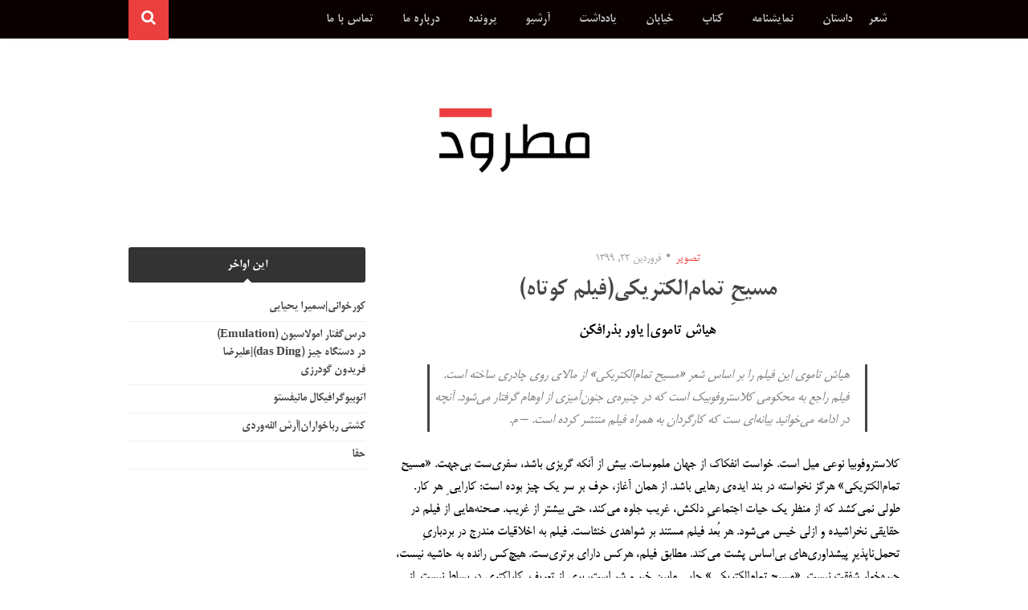

--- FILE ---
content_type: text/html; charset=UTF-8
request_url: https://matrod.org/?p=1186
body_size: 11969
content:
<!DOCTYPE html>
<html dir="rtl" lang="fa-IR">
<head>
<meta charset="UTF-8">
<meta name="viewport" content="width=device-width, initial-scale=1">
<link rel="profile" href="http://gmpg.org/xfn/11">
<link rel="pingback" href="https://matrod.org/xmlrpc.php">

<title>مسیحِ تمام‌الکتریکی(فیلم کوتاه) &#8211; مطرود</title>
<meta name='robots' content='max-image-preview:large' />
<link rel='dns-prefetch' href='//fonts.googleapis.com' />
<link rel="alternate" type="application/rss+xml" title="مطرود &raquo; خوراک" href="https://matrod.org/?feed=rss2" />
<link rel="alternate" type="application/rss+xml" title="مطرود &raquo; خوراک دیدگاه‌ها" href="https://matrod.org/?feed=comments-rss2" />
<link rel="alternate" type="application/rss+xml" title="مطرود &raquo; مسیحِ تمام‌الکتریکی(فیلم کوتاه) خوراک دیدگاه‌ها" href="https://matrod.org/?feed=rss2&#038;p=1186" />
<link rel="alternate" title="oEmbed (JSON)" type="application/json+oembed" href="https://matrod.org/index.php?rest_route=%2Foembed%2F1.0%2Fembed&#038;url=https%3A%2F%2Fmatrod.org%2F%3Fp%3D1186" />
<link rel="alternate" title="oEmbed (XML)" type="text/xml+oembed" href="https://matrod.org/index.php?rest_route=%2Foembed%2F1.0%2Fembed&#038;url=https%3A%2F%2Fmatrod.org%2F%3Fp%3D1186&#038;format=xml" />
<style id='wp-img-auto-sizes-contain-inline-css' type='text/css'>
img:is([sizes=auto i],[sizes^="auto," i]){contain-intrinsic-size:3000px 1500px}
/*# sourceURL=wp-img-auto-sizes-contain-inline-css */
</style>
<style id='wp-emoji-styles-inline-css' type='text/css'>

	img.wp-smiley, img.emoji {
		display: inline !important;
		border: none !important;
		box-shadow: none !important;
		height: 1em !important;
		width: 1em !important;
		margin: 0 0.07em !important;
		vertical-align: -0.1em !important;
		background: none !important;
		padding: 0 !important;
	}
/*# sourceURL=wp-emoji-styles-inline-css */
</style>
<style id='wp-block-library-inline-css' type='text/css'>
:root{--wp-block-synced-color:#7a00df;--wp-block-synced-color--rgb:122,0,223;--wp-bound-block-color:var(--wp-block-synced-color);--wp-editor-canvas-background:#ddd;--wp-admin-theme-color:#007cba;--wp-admin-theme-color--rgb:0,124,186;--wp-admin-theme-color-darker-10:#006ba1;--wp-admin-theme-color-darker-10--rgb:0,107,160.5;--wp-admin-theme-color-darker-20:#005a87;--wp-admin-theme-color-darker-20--rgb:0,90,135;--wp-admin-border-width-focus:2px}@media (min-resolution:192dpi){:root{--wp-admin-border-width-focus:1.5px}}.wp-element-button{cursor:pointer}:root .has-very-light-gray-background-color{background-color:#eee}:root .has-very-dark-gray-background-color{background-color:#313131}:root .has-very-light-gray-color{color:#eee}:root .has-very-dark-gray-color{color:#313131}:root .has-vivid-green-cyan-to-vivid-cyan-blue-gradient-background{background:linear-gradient(135deg,#00d084,#0693e3)}:root .has-purple-crush-gradient-background{background:linear-gradient(135deg,#34e2e4,#4721fb 50%,#ab1dfe)}:root .has-hazy-dawn-gradient-background{background:linear-gradient(135deg,#faaca8,#dad0ec)}:root .has-subdued-olive-gradient-background{background:linear-gradient(135deg,#fafae1,#67a671)}:root .has-atomic-cream-gradient-background{background:linear-gradient(135deg,#fdd79a,#004a59)}:root .has-nightshade-gradient-background{background:linear-gradient(135deg,#330968,#31cdcf)}:root .has-midnight-gradient-background{background:linear-gradient(135deg,#020381,#2874fc)}:root{--wp--preset--font-size--normal:16px;--wp--preset--font-size--huge:42px}.has-regular-font-size{font-size:1em}.has-larger-font-size{font-size:2.625em}.has-normal-font-size{font-size:var(--wp--preset--font-size--normal)}.has-huge-font-size{font-size:var(--wp--preset--font-size--huge)}.has-text-align-center{text-align:center}.has-text-align-left{text-align:left}.has-text-align-right{text-align:right}.has-fit-text{white-space:nowrap!important}#end-resizable-editor-section{display:none}.aligncenter{clear:both}.items-justified-left{justify-content:flex-start}.items-justified-center{justify-content:center}.items-justified-right{justify-content:flex-end}.items-justified-space-between{justify-content:space-between}.screen-reader-text{border:0;clip-path:inset(50%);height:1px;margin:-1px;overflow:hidden;padding:0;position:absolute;width:1px;word-wrap:normal!important}.screen-reader-text:focus{background-color:#ddd;clip-path:none;color:#444;display:block;font-size:1em;height:auto;left:5px;line-height:normal;padding:15px 23px 14px;text-decoration:none;top:5px;width:auto;z-index:100000}html :where(.has-border-color){border-style:solid}html :where([style*=border-top-color]){border-top-style:solid}html :where([style*=border-right-color]){border-right-style:solid}html :where([style*=border-bottom-color]){border-bottom-style:solid}html :where([style*=border-left-color]){border-left-style:solid}html :where([style*=border-width]){border-style:solid}html :where([style*=border-top-width]){border-top-style:solid}html :where([style*=border-right-width]){border-right-style:solid}html :where([style*=border-bottom-width]){border-bottom-style:solid}html :where([style*=border-left-width]){border-left-style:solid}html :where(img[class*=wp-image-]){height:auto;max-width:100%}:where(figure){margin:0 0 1em}html :where(.is-position-sticky){--wp-admin--admin-bar--position-offset:var(--wp-admin--admin-bar--height,0px)}@media screen and (max-width:600px){html :where(.is-position-sticky){--wp-admin--admin-bar--position-offset:0px}}

/*# sourceURL=wp-block-library-inline-css */
</style><style id='global-styles-inline-css' type='text/css'>
:root{--wp--preset--aspect-ratio--square: 1;--wp--preset--aspect-ratio--4-3: 4/3;--wp--preset--aspect-ratio--3-4: 3/4;--wp--preset--aspect-ratio--3-2: 3/2;--wp--preset--aspect-ratio--2-3: 2/3;--wp--preset--aspect-ratio--16-9: 16/9;--wp--preset--aspect-ratio--9-16: 9/16;--wp--preset--color--black: #000000;--wp--preset--color--cyan-bluish-gray: #abb8c3;--wp--preset--color--white: #ffffff;--wp--preset--color--pale-pink: #f78da7;--wp--preset--color--vivid-red: #cf2e2e;--wp--preset--color--luminous-vivid-orange: #ff6900;--wp--preset--color--luminous-vivid-amber: #fcb900;--wp--preset--color--light-green-cyan: #7bdcb5;--wp--preset--color--vivid-green-cyan: #00d084;--wp--preset--color--pale-cyan-blue: #8ed1fc;--wp--preset--color--vivid-cyan-blue: #0693e3;--wp--preset--color--vivid-purple: #9b51e0;--wp--preset--gradient--vivid-cyan-blue-to-vivid-purple: linear-gradient(135deg,rgb(6,147,227) 0%,rgb(155,81,224) 100%);--wp--preset--gradient--light-green-cyan-to-vivid-green-cyan: linear-gradient(135deg,rgb(122,220,180) 0%,rgb(0,208,130) 100%);--wp--preset--gradient--luminous-vivid-amber-to-luminous-vivid-orange: linear-gradient(135deg,rgb(252,185,0) 0%,rgb(255,105,0) 100%);--wp--preset--gradient--luminous-vivid-orange-to-vivid-red: linear-gradient(135deg,rgb(255,105,0) 0%,rgb(207,46,46) 100%);--wp--preset--gradient--very-light-gray-to-cyan-bluish-gray: linear-gradient(135deg,rgb(238,238,238) 0%,rgb(169,184,195) 100%);--wp--preset--gradient--cool-to-warm-spectrum: linear-gradient(135deg,rgb(74,234,220) 0%,rgb(151,120,209) 20%,rgb(207,42,186) 40%,rgb(238,44,130) 60%,rgb(251,105,98) 80%,rgb(254,248,76) 100%);--wp--preset--gradient--blush-light-purple: linear-gradient(135deg,rgb(255,206,236) 0%,rgb(152,150,240) 100%);--wp--preset--gradient--blush-bordeaux: linear-gradient(135deg,rgb(254,205,165) 0%,rgb(254,45,45) 50%,rgb(107,0,62) 100%);--wp--preset--gradient--luminous-dusk: linear-gradient(135deg,rgb(255,203,112) 0%,rgb(199,81,192) 50%,rgb(65,88,208) 100%);--wp--preset--gradient--pale-ocean: linear-gradient(135deg,rgb(255,245,203) 0%,rgb(182,227,212) 50%,rgb(51,167,181) 100%);--wp--preset--gradient--electric-grass: linear-gradient(135deg,rgb(202,248,128) 0%,rgb(113,206,126) 100%);--wp--preset--gradient--midnight: linear-gradient(135deg,rgb(2,3,129) 0%,rgb(40,116,252) 100%);--wp--preset--font-size--small: 13px;--wp--preset--font-size--medium: 20px;--wp--preset--font-size--large: 36px;--wp--preset--font-size--x-large: 42px;--wp--preset--spacing--20: 0.44rem;--wp--preset--spacing--30: 0.67rem;--wp--preset--spacing--40: 1rem;--wp--preset--spacing--50: 1.5rem;--wp--preset--spacing--60: 2.25rem;--wp--preset--spacing--70: 3.38rem;--wp--preset--spacing--80: 5.06rem;--wp--preset--shadow--natural: 6px 6px 9px rgba(0, 0, 0, 0.2);--wp--preset--shadow--deep: 12px 12px 50px rgba(0, 0, 0, 0.4);--wp--preset--shadow--sharp: 6px 6px 0px rgba(0, 0, 0, 0.2);--wp--preset--shadow--outlined: 6px 6px 0px -3px rgb(255, 255, 255), 6px 6px rgb(0, 0, 0);--wp--preset--shadow--crisp: 6px 6px 0px rgb(0, 0, 0);}:where(.is-layout-flex){gap: 0.5em;}:where(.is-layout-grid){gap: 0.5em;}body .is-layout-flex{display: flex;}.is-layout-flex{flex-wrap: wrap;align-items: center;}.is-layout-flex > :is(*, div){margin: 0;}body .is-layout-grid{display: grid;}.is-layout-grid > :is(*, div){margin: 0;}:where(.wp-block-columns.is-layout-flex){gap: 2em;}:where(.wp-block-columns.is-layout-grid){gap: 2em;}:where(.wp-block-post-template.is-layout-flex){gap: 1.25em;}:where(.wp-block-post-template.is-layout-grid){gap: 1.25em;}.has-black-color{color: var(--wp--preset--color--black) !important;}.has-cyan-bluish-gray-color{color: var(--wp--preset--color--cyan-bluish-gray) !important;}.has-white-color{color: var(--wp--preset--color--white) !important;}.has-pale-pink-color{color: var(--wp--preset--color--pale-pink) !important;}.has-vivid-red-color{color: var(--wp--preset--color--vivid-red) !important;}.has-luminous-vivid-orange-color{color: var(--wp--preset--color--luminous-vivid-orange) !important;}.has-luminous-vivid-amber-color{color: var(--wp--preset--color--luminous-vivid-amber) !important;}.has-light-green-cyan-color{color: var(--wp--preset--color--light-green-cyan) !important;}.has-vivid-green-cyan-color{color: var(--wp--preset--color--vivid-green-cyan) !important;}.has-pale-cyan-blue-color{color: var(--wp--preset--color--pale-cyan-blue) !important;}.has-vivid-cyan-blue-color{color: var(--wp--preset--color--vivid-cyan-blue) !important;}.has-vivid-purple-color{color: var(--wp--preset--color--vivid-purple) !important;}.has-black-background-color{background-color: var(--wp--preset--color--black) !important;}.has-cyan-bluish-gray-background-color{background-color: var(--wp--preset--color--cyan-bluish-gray) !important;}.has-white-background-color{background-color: var(--wp--preset--color--white) !important;}.has-pale-pink-background-color{background-color: var(--wp--preset--color--pale-pink) !important;}.has-vivid-red-background-color{background-color: var(--wp--preset--color--vivid-red) !important;}.has-luminous-vivid-orange-background-color{background-color: var(--wp--preset--color--luminous-vivid-orange) !important;}.has-luminous-vivid-amber-background-color{background-color: var(--wp--preset--color--luminous-vivid-amber) !important;}.has-light-green-cyan-background-color{background-color: var(--wp--preset--color--light-green-cyan) !important;}.has-vivid-green-cyan-background-color{background-color: var(--wp--preset--color--vivid-green-cyan) !important;}.has-pale-cyan-blue-background-color{background-color: var(--wp--preset--color--pale-cyan-blue) !important;}.has-vivid-cyan-blue-background-color{background-color: var(--wp--preset--color--vivid-cyan-blue) !important;}.has-vivid-purple-background-color{background-color: var(--wp--preset--color--vivid-purple) !important;}.has-black-border-color{border-color: var(--wp--preset--color--black) !important;}.has-cyan-bluish-gray-border-color{border-color: var(--wp--preset--color--cyan-bluish-gray) !important;}.has-white-border-color{border-color: var(--wp--preset--color--white) !important;}.has-pale-pink-border-color{border-color: var(--wp--preset--color--pale-pink) !important;}.has-vivid-red-border-color{border-color: var(--wp--preset--color--vivid-red) !important;}.has-luminous-vivid-orange-border-color{border-color: var(--wp--preset--color--luminous-vivid-orange) !important;}.has-luminous-vivid-amber-border-color{border-color: var(--wp--preset--color--luminous-vivid-amber) !important;}.has-light-green-cyan-border-color{border-color: var(--wp--preset--color--light-green-cyan) !important;}.has-vivid-green-cyan-border-color{border-color: var(--wp--preset--color--vivid-green-cyan) !important;}.has-pale-cyan-blue-border-color{border-color: var(--wp--preset--color--pale-cyan-blue) !important;}.has-vivid-cyan-blue-border-color{border-color: var(--wp--preset--color--vivid-cyan-blue) !important;}.has-vivid-purple-border-color{border-color: var(--wp--preset--color--vivid-purple) !important;}.has-vivid-cyan-blue-to-vivid-purple-gradient-background{background: var(--wp--preset--gradient--vivid-cyan-blue-to-vivid-purple) !important;}.has-light-green-cyan-to-vivid-green-cyan-gradient-background{background: var(--wp--preset--gradient--light-green-cyan-to-vivid-green-cyan) !important;}.has-luminous-vivid-amber-to-luminous-vivid-orange-gradient-background{background: var(--wp--preset--gradient--luminous-vivid-amber-to-luminous-vivid-orange) !important;}.has-luminous-vivid-orange-to-vivid-red-gradient-background{background: var(--wp--preset--gradient--luminous-vivid-orange-to-vivid-red) !important;}.has-very-light-gray-to-cyan-bluish-gray-gradient-background{background: var(--wp--preset--gradient--very-light-gray-to-cyan-bluish-gray) !important;}.has-cool-to-warm-spectrum-gradient-background{background: var(--wp--preset--gradient--cool-to-warm-spectrum) !important;}.has-blush-light-purple-gradient-background{background: var(--wp--preset--gradient--blush-light-purple) !important;}.has-blush-bordeaux-gradient-background{background: var(--wp--preset--gradient--blush-bordeaux) !important;}.has-luminous-dusk-gradient-background{background: var(--wp--preset--gradient--luminous-dusk) !important;}.has-pale-ocean-gradient-background{background: var(--wp--preset--gradient--pale-ocean) !important;}.has-electric-grass-gradient-background{background: var(--wp--preset--gradient--electric-grass) !important;}.has-midnight-gradient-background{background: var(--wp--preset--gradient--midnight) !important;}.has-small-font-size{font-size: var(--wp--preset--font-size--small) !important;}.has-medium-font-size{font-size: var(--wp--preset--font-size--medium) !important;}.has-large-font-size{font-size: var(--wp--preset--font-size--large) !important;}.has-x-large-font-size{font-size: var(--wp--preset--font-size--x-large) !important;}
/*# sourceURL=global-styles-inline-css */
</style>

<style id='classic-theme-styles-inline-css' type='text/css'>
/*! This file is auto-generated */
.wp-block-button__link{color:#fff;background-color:#32373c;border-radius:9999px;box-shadow:none;text-decoration:none;padding:calc(.667em + 2px) calc(1.333em + 2px);font-size:1.125em}.wp-block-file__button{background:#32373c;color:#fff;text-decoration:none}
/*# sourceURL=/wp-includes/css/classic-themes.min.css */
</style>
<link rel='stylesheet' id='better-footnotes-css' href='https://matrod.org/wp-content/plugins/better-footnotes/assets/css/better-footnotes.min.css?ver=1.3' type='text/css' media='all' />
<link rel='stylesheet' id='pdfp-public-css' href='https://matrod.org/wp-content/plugins/pdf-poster/build/public.css?ver=2.3.1' type='text/css' media='all' />
<link rel='stylesheet' id='ez-toc-css' href='https://matrod.org/wp-content/plugins/easy-table-of-contents/assets/css/screen.min.css?ver=2.0.79.2' type='text/css' media='all' />
<style id='ez-toc-inline-css' type='text/css'>
div#ez-toc-container .ez-toc-title {font-size: 120%;}div#ez-toc-container .ez-toc-title {font-weight: 500;}div#ez-toc-container ul li , div#ez-toc-container ul li a {font-size: 95%;}div#ez-toc-container ul li , div#ez-toc-container ul li a {font-weight: 500;}div#ez-toc-container nav ul ul li {font-size: 90%;}div#ez-toc-container {background: #fff;border: 1px solid #ddd;}div#ez-toc-container p.ez-toc-title , #ez-toc-container .ez_toc_custom_title_icon , #ez-toc-container .ez_toc_custom_toc_icon {color: #0a0a0a;}div#ez-toc-container ul.ez-toc-list a {color: #0a0202;}div#ez-toc-container ul.ez-toc-list a:hover {color: #e54040;}div#ez-toc-container ul.ez-toc-list a:visited {color: #ad1414;}.ez-toc-counter nav ul li a::before {color: ;}.ez-toc-box-title {font-weight: bold; margin-bottom: 10px; text-align: center; text-transform: uppercase; letter-spacing: 1px; color: #666; padding-bottom: 5px;position:absolute;top:-4%;left:5%;background-color: inherit;transition: top 0.3s ease;}.ez-toc-box-title.toc-closed {top:-25%;}
/*# sourceURL=ez-toc-inline-css */
</style>
<link rel='stylesheet' id='bulan-plugins-style-css' href='https://matrod.org/wp-content/themes/bulan-mitra/assets/css/plugins.min.css?ver=6.9' type='text/css' media='all' />
<link rel='stylesheet' id='bulan-fonts-css' href='https://fonts.googleapis.com/css?family=Crimson+Text%3A400%2C700%2C400italic%257COswald%3A400%2C700%2C300&#038;subset=latin%2Clatin-ext&#038;ver=6.9' type='text/css' media='all' />
<link rel='stylesheet' id='bulan-style-css' href='https://matrod.org/wp-content/themes/bulan-mitra/style.min.css?ver=6.9' type='text/css' media='all' />
<style id='bulan-style-inline-css' type='text/css'>
body { color: #000000; } a, a:visited { color: #eb3f3f; } .search-toggle { color: #ffffff; } .search-area { background-color: #eb3f3f; } #masthead .site-title a { color: #eb3f3f; } .site-footer { background-color: #eb3f3f; } .site-footer { color: #ffffff; } .site-footer p a { color: #0a0a0a; } .social-links a:hover { background-color: #eb3f3f; } .main-navigation { background-color: #0a0000; } #site-navigation ul li a { color: #c4c4c4; } .menu-primary-items li a:hover, .menu-primary-items li.current-menu-item > a, .menu-primary-items li .sub-menu a:hover, .menu-primary-items li.menu-item-has-children:hover::after { color: #eb3f3f; } .menu-primary-items .sub-menu a:hover { background-color: #eb3f3f; } .single .entry-content a, .cat-links a { color: #eb3f3f; } .single .entry-content a:hover, .cat-links a:hover { color: #eb3f3f; } .page .entry-content a, .cat-links a { color: #eb3f3f; } .page .entry-content a:hover, .cat-links a:hover { color: #eb3f3f; } .widget { color: #ffffff; } .widget a:hover, .widget li a:hover { color: #eb3f3f; } 
/*# sourceURL=bulan-style-inline-css */
</style>
<script type="text/javascript" src="https://matrod.org/wp-includes/js/jquery/jquery.min.js?ver=3.7.1" id="jquery-core-js"></script>
<script type="text/javascript" src="https://matrod.org/wp-includes/js/jquery/jquery-migrate.min.js?ver=3.4.1" id="jquery-migrate-js"></script>
<link rel="https://api.w.org/" href="https://matrod.org/index.php?rest_route=/" /><link rel="alternate" title="JSON" type="application/json" href="https://matrod.org/index.php?rest_route=/wp/v2/posts/1186" /><link rel="EditURI" type="application/rsd+xml" title="RSD" href="https://matrod.org/xmlrpc.php?rsd" />
<link rel="stylesheet" href="https://matrod.org/wp-content/themes/bulan-mitra/rtl.css" type="text/css" media="screen" /><meta name="generator" content="WordPress 6.9" />
<link rel="canonical" href="https://matrod.org/?p=1186" />
<link rel='shortlink' href='https://matrod.org/?p=1186' />
        <style>
                    </style>
<style type="text/css" id="custom-background-css">
body.custom-background { background-color: #ffffff; }
</style>
			<style type="text/css" id="wp-custom-css">
			.site-branding {
    background: white;
}		</style>
		<link rel='stylesheet' id='mediaelement-css' href='https://matrod.org/wp-includes/js/mediaelement/mediaelementplayer-legacy.min.css?ver=4.2.17' type='text/css' media='all' />
<link rel='stylesheet' id='wp-mediaelement-css' href='https://matrod.org/wp-includes/js/mediaelement/wp-mediaelement.min.css?ver=6.9' type='text/css' media='all' />
</head>

<body class="rtl wp-singular post-template-default single single-post postid-1186 single-format-standard custom-background wp-theme-bulan-mitra no-custom-header no-featured-image layout-2c-l" itemscope itemtype="http://schema.org/Blog">

<div id="page" class="site">

	<div class="search-area">
		<div class="wide-container">
			<form role="search" method="get" class="searchform" action="https://matrod.org/">
	<div>
		<input type="search" class="search-field field" placeholder="چیزی برای جستجو وارد کنید &hellip;" value="" name="s" title="جستجوی برای:" />
	</div>
</form>
		</div>
	</div>

	
<nav id="site-navigation" class="main-navigation" itemscope="itemscope" itemtype="http://schema.org/SiteNavigationElement">

	<div class="wide-container">

		<div class="menu-wrapper"><ul id="menu-primary-items" class="menu-primary-items"><li id="menu-item-1323" class="menu-item menu-item-type-taxonomy menu-item-object-category menu-item-1323"><a href="https://matrod.org/?cat=78">شعر</a></li>
<li id="menu-item-1325" class="menu-item menu-item-type-taxonomy menu-item-object-category menu-item-1325"><a href="https://matrod.org/?cat=79">داستان</a></li>
<li id="menu-item-1446" class="menu-item menu-item-type-taxonomy menu-item-object-category menu-item-1446"><a href="https://matrod.org/?cat=154">نمایشنامه</a></li>
<li id="menu-item-1475" class="menu-item menu-item-type-taxonomy menu-item-object-category menu-item-1475"><a href="https://matrod.org/?cat=162">کتاب</a></li>
<li id="menu-item-1912" class="menu-item menu-item-type-taxonomy menu-item-object-category menu-item-1912"><a href="https://matrod.org/?cat=199">خیابان</a></li>
<li id="menu-item-1326" class="menu-item menu-item-type-taxonomy menu-item-object-category menu-item-1326"><a href="https://matrod.org/?cat=80">یادداشت</a></li>
<li id="menu-item-598" class="menu-item menu-item-type-post_type menu-item-object-page menu-item-598"><a href="https://matrod.org/?page_id=400">آرشیو</a></li>
<li id="menu-item-1319" class="menu-item menu-item-type-post_type menu-item-object-page menu-item-1319"><a href="https://matrod.org/?page_id=1313">پرونده</a></li>
<li id="menu-item-270" class="menu-item menu-item-type-post_type menu-item-object-page menu-item-270"><a href="https://matrod.org/?page_id=267">درباره ما</a></li>
<li id="menu-item-985" class="menu-item menu-item-type-post_type menu-item-object-page menu-item-985"><a href="https://matrod.org/?page_id=983">تماس با ما</a></li>
</ul></div>
					<span class="search-toggle">
				<i class="fa fa-search"></i>
			</span>
		
	</div>

</nav><!-- #site-navigation -->

	<header id="masthead" class="site-header" itemscope="itemscope" itemtype="http://schema.org/WPHeader">

		<div class="site-branding">
			<div class="wide-container">
				<div id="logo">
<h1 class="site-titlee"><a href="https://matrod.org" itemprop="url" rel="home"><img SRC="http://matrod.org/wp-content/uploads/2020/02/matrod.jpg" ALT="matrod" WIDTH=200 HEIGHT=86></a></h1>
</div>
			</div>
		</div>

	</header><!-- #masthead -->

	<div id="content" class="site-content">
		<div class="wide-container">

	<div id="primary" class="content-area">
		<main id="main" class="site-main" class="content">

			
				<article id="post-1186" class="post-1186 post type-post status-publish format-standard hentry category-175 tag-83 tag-108 tag-107 tag-98 tag-92 no-post-thumbnail no-sticky entry" itemscope="itemscope" itemtype="http://schema.org/BlogPosting" itemprop="blogPost">

	<header class="entry-header">

								<span class="cat-links" itemprop="articleSection">
				<a href="https://matrod.org/?cat=175" rel="category">تصویر</a>			</span>
			<i class="fa fa-circle"></i>
					
					<time class="published" datetime="۱۳۹۹-۰۱-۲۲T۱۰:۵۰:۴۸+۰۳:۳۰" itemprop="datePublished">فروردین ۲۲, ۱۳۹۹</time>
		
		<h1 class="entry-title" itemprop="headline">مسیحِ تمام‌الکتریکی(فیلم کوتاه)</h1>
	</header><!-- .entry-header -->

	
	<div class="entry-content" itemprop="articleBody">

		<p style="text-align: center;"><strong>هیاش تاموی| یاور بذرافکن</strong></p>
<blockquote><p>هیاش تاموی این فیلم را بر اساس شعر «مسیح تمام‌الکتریکی» از مالای روی چادری ساخته است. فیلم راجع به محکومی کلاستروفوبیک است که در چنبره­‌ی جنون‌آمیزی از اوهام گرفتار می‌شود. آنچه در ادامه می‌خوانید بیانه‌ای ست که کارگردان به همراه فیلم منتشر کرده است. – م.</p></blockquote>
<p><span id="more-1186"></span></p>
<p style="text-align: right;">کلاستروفوبیا نوعی میل است. خواست انفکاک از جهان ملموسات. بیش از آنکه گریزی باشد، سفری‌ست بی‌جهت. «مسیح تمام‌الکتریکی» هرگز نخواسته در بند ایده‌ی رهایی باشد. از همان آغاز، حرف بر سر یک چیز بوده است: کارایی ِ هر کار. طولی نمی‌کشد که از منظر یک حیات اجتماعیِ دلکش، غریب جلوه می‌کند، حتی بیشتر از غریب. صحنه‌هایی از فیلم در حقایقی نخراشیده و ازلی خیس می‌شود. هر بُعد فیلم مستند بر شواهدی خنثاست. فیلم به اخلاقیات مندرج در بردباریِ تحمل‌ناپذیرِ پیشداوری‌های بی‌اساس پشت می‌کند. مطابق فیلم، هرکس دارای برتری‌ست. هیچ‌کس رانده به حاشیه نیست، جیره‌خوار شفقت نیست. «مسیح تمام‌الکتریکی» جایی مابین خیر و شر است، بری از تعریف. کاراکتری در بساط نیست. از صحنه‌ی نمایش گرفته تا جمجمه‌ی سگ مرده همه در مشارکت‌اند، در سیاحت‌اند. فیلمی‌ست در تکریم فانتزی. جهدی ست برای جری کردن دیگران در عشق. تمام فیلم درباره‌ی غضب است، درباره‌ی خشونت است و حقیقت. ما در نظاره‌ی خواست همخوابگی هستیم. ما با رنج هنگفت راندگی بر دوش، آواره بوده‌ایم. هنگام ساخت فیلم به خشم آمده‌ایم و شاید هنوز هم به خشم می‌آییم. ما با خشمی بی‌اندازه زیسته‌ایم. چگونه می‌شود که قانون و محکمه علیه تمنا و عشق اقامه‌ی دعوا کند؟ موجودیت من را به پرسش کشیده‌اند. اما مگر ما چه کرده‌ایم؟ سودای افسانه‌های نامکتوب، تمام آن چیزی‌ست که به تصویر کشیده‌ایم. در گرماگرم فیلمبرداری با رنگ سیاه حمام گرفته‌ایم. تنها برای اینکه به یاد بسپاریم که هیچ‌کس متعلق به هیچ اجتماعی نیست. تمام آنچه داریم هویتی‌ست نامعلوم که مشتاقیم به خود منتسب کنیم. «مسیح تمام‌الکتریکی» فیلمی‌ست راجع به کندوکاش در زیستگاه آدمی، در عشق یا آرزوهایش. تجلیلی سرورآمیز از رویاهای گونه‌گون و ملون به سرخیِ خون. فیلم، ورای هر شرح و توضیحی، غریو مشوشی‌ست برای کنار هم بودن.</p>
<div style="width: 400px;" class="wp-video"><video class="wp-video-shortcode" id="video-1186-1" width="400" height="266" preload="metadata" controls="controls"><source type="video/mp4" src="https://matrod.org/wp-content/uploads/2020/04/stark-electric-jesus.mp4?_=1" /><a href="https://matrod.org/wp-content/uploads/2020/04/stark-electric-jesus.mp4">https://matrod.org/wp-content/uploads/2020/04/stark-electric-jesus.mp4</a></video></div>
		
	</div>

	<footer class="entry-footer">

					<span class="tag-links" itemprop="keywords">
									<a href="https://matrod.org/?tag=%d8%b4%d8%b9%d8%b1"><span>#</span>شعر</a>
									<a href="https://matrod.org/?tag=%d9%81%db%8c%d9%84%d9%85-%da%a9%d9%88%d8%aa%d8%a7%d9%87"><span>#</span>فیلم کوتاه</a>
									<a href="https://matrod.org/?tag=%da%af%d8%b1%d8%b3%d9%86%da%af%db%8c"><span>#</span>گرسنگی</a>
									<a href="https://matrod.org/?tag=%d9%87%d9%86%d8%af"><span>#</span>هند</a>
									<a href="https://matrod.org/?tag=%db%8c%d8%a7%d9%88%d8%b1-%d8%a8%d8%b0%d8%b1%d8%a7%d9%81%da%a9%d9%86"><span>#</span>یاور بذرافکن</a>
							</span>
		
	</footer>

	<div class="jetpack-share-like">
					</div>

</article><!-- #post-## -->

				
				
		<div class="related-posts">
			<h3>پست های مرتبط</h3>
			<ul>
									<li>
												<h2 class="entry-title"><a href="https://matrod.org/?p=1582" rel="bookmark">مصاحبه‌ای با لئوپولد ماریا پانرو</a></h2>						<time class="published" datetime="۱۴۰۰-۰۲-۰۲T۲۲:۵۳:۵۶+۰۳:۳۰">اردیبهشت ۲, ۱۴۰۰</time>
					</li>
							</ul>
		</div>

	
				
				
	<div class="loop-nav">
		<div class="prev">قبلی: <a href="https://matrod.org/?p=1159" rel="prev">آلن گینزبرگ و «گرسنگی»</a></div>		<div class="next">بعدی: <a href="https://matrod.org/?p=1167" rel="next">آنچه از پی می‌آید؛ نگاهی فمینیستی به جریان گرسنگی</a></div>	</div><!-- .loop-nav -->


			
		</main><!-- #main -->
	</div><!-- #primary -->


<div id="secondary" class="widget-area" role="complementary" aria-label="سایدبار اصلی" itemscope="itemscope" itemtype="http://schema.org/WPSideBar">
	
		<aside id="recent-posts-9" class="widget widget_recent_entries">
		<h3 class="widget-title">این اواخر</h3>
		<ul>
											<li>
					<a href="https://matrod.org/?p=1941">کورخوانی|سمیرا یحیایی</a>
									</li>
											<li>
					<a href="https://matrod.org/?p=1934">درس‌گفتار امولاسیون (Emulation) در دستگاه چیز (das Ding)|علیرضا فریدون گودرزی</a>
									</li>
											<li>
					<a href="https://matrod.org/?p=1926">اتوبیوگرافیکال مانیفستو</a>
									</li>
											<li>
					<a href="https://matrod.org/?p=1917">کشتی رباخواران|آرش الله‌وردی</a>
									</li>
											<li>
					<a href="https://matrod.org/?p=1907">حقا</a>
									</li>
					</ul>

		</aside></div><!-- #secondary -->
		</div><!-- .wide-container -->
	</div><!-- #content -->

	
<div id="tertiary" class="sidebar-footer">
	<div class="wide-container">

		<div class="footer-column footer-column-left">
					</div>

		<div class="footer-column footer-column-center">
					</div>

		<div class="footer-column footer-column-right">
			<aside id="archives-10" class="widget widget_archive"><h3 class="widget-title">بایگانی</h3>
			<ul>
					<li><a href='https://matrod.org/?m=202512'>دسامبر 2025</a></li>
	<li><a href='https://matrod.org/?m=202510'>اکتبر 2025</a></li>
	<li><a href='https://matrod.org/?m=202505'>می 2025</a></li>
	<li><a href='https://matrod.org/?m=202501'>ژانویه 2025</a></li>
	<li><a href='https://matrod.org/?m=202409'>سپتامبر 2024</a></li>
	<li><a href='https://matrod.org/?m=202405'>می 2024</a></li>
	<li><a href='https://matrod.org/?m=202403'>مارس 2024</a></li>
	<li><a href='https://matrod.org/?m=202402'>فوریه 2024</a></li>
	<li><a href='https://matrod.org/?m=202311'>نوامبر 2023</a></li>
	<li><a href='https://matrod.org/?m=202310'>اکتبر 2023</a></li>
	<li><a href='https://matrod.org/?m=202309'>سپتامبر 2023</a></li>
	<li><a href='https://matrod.org/?m=202305'>می 2023</a></li>
	<li><a href='https://matrod.org/?m=202304'>آوریل 2023</a></li>
	<li><a href='https://matrod.org/?m=202302'>فوریه 2023</a></li>
	<li><a href='https://matrod.org/?m=202301'>ژانویه 2023</a></li>
	<li><a href='https://matrod.org/?m=202211'>نوامبر 2022</a></li>
	<li><a href='https://matrod.org/?m=202210'>اکتبر 2022</a></li>
	<li><a href='https://matrod.org/?m=202209'>سپتامبر 2022</a></li>
	<li><a href='https://matrod.org/?m=202202'>فوریه 2022</a></li>
	<li><a href='https://matrod.org/?m=202201'>ژانویه 2022</a></li>
	<li><a href='https://matrod.org/?m=202111'>نوامبر 2021</a></li>
	<li><a href='https://matrod.org/?m=202109'>سپتامبر 2021</a></li>
	<li><a href='https://matrod.org/?m=202108'>آگوست 2021</a></li>
	<li><a href='https://matrod.org/?m=202107'>جولای 2021</a></li>
	<li><a href='https://matrod.org/?m=202105'>می 2021</a></li>
	<li><a href='https://matrod.org/?m=202104'>آوریل 2021</a></li>
	<li><a href='https://matrod.org/?m=202103'>مارس 2021</a></li>
	<li><a href='https://matrod.org/?m=202102'>فوریه 2021</a></li>
	<li><a href='https://matrod.org/?m=202101'>ژانویه 2021</a></li>
	<li><a href='https://matrod.org/?m=202012'>دسامبر 2020</a></li>
	<li><a href='https://matrod.org/?m=202010'>اکتبر 2020</a></li>
	<li><a href='https://matrod.org/?m=202008'>آگوست 2020</a></li>
	<li><a href='https://matrod.org/?m=202006'>ژوئن 2020</a></li>
	<li><a href='https://matrod.org/?m=202005'>می 2020</a></li>
	<li><a href='https://matrod.org/?m=202004'>آوریل 2020</a></li>
	<li><a href='https://matrod.org/?m=202003'>مارس 2020</a></li>
			</ul>

			</aside>		</div>

	</div><!-- .container -->
</div><!-- #tertiary -->


	<footer id="colophon" class="site-footer" itemscope="itemscope" itemtype="http://schema.org/WPFooter">
		<div class="wide-container">

			<div class="site-info">
				<p class="copyright"></p>			</div><!-- .site-info -->

			<div class="social-links"></div>
		</div>
	</footer><!-- #colophon -->

</div><!-- #page -->

<script type="text/javascript" id="better-footnotes-js-extra">
/* <![CDATA[ */
var betterFootnotesOptions = {"scrollGap":"0","scrollSpeed":"350"};
//# sourceURL=better-footnotes-js-extra
/* ]]> */
</script>
<script type="text/javascript" src="https://matrod.org/wp-content/plugins/better-footnotes/assets/js/better-footnotes.min.js?ver=1.3" id="better-footnotes-js"></script>
<script type="text/javascript" src="https://matrod.org/wp-content/themes/bulan-mitra/assets/js/bulan.min.js" id="bulan-scripts-js"></script>
<script type="text/javascript" id="mediaelement-core-js-before">
/* <![CDATA[ */
var mejsL10n = {"language":"fa","strings":{"mejs.download-file":"\u062f\u0631\u06cc\u0627\u0641\u062a \u067e\u0631\u0648\u0646\u062f\u0647","mejs.install-flash":"\u0634\u0645\u0627 \u0627\u0632 \u0645\u0631\u0648\u0631\u06af\u0631\u06cc \u0627\u0633\u062a\u0641\u0627\u062f\u0647 \u0645\u06cc\u200c\u06a9\u0646\u06cc\u062f \u06a9\u0647 \u0631\u0648\u06cc \u0622\u0646 \u0641\u0644\u0634\u200c\u067e\u0644\u06cc\u0631 \u0631\u0627 \u0641\u0639\u0627\u0644 \u06cc\u0627 \u0646\u0635\u0628 \u0646\u06a9\u0631\u062f\u0647\u200c\u0627\u06cc\u062f. \u0644\u0637\u0641\u0627\u064b \u0627\u0641\u0632\u0648\u0646\u0647 \u0641\u0644\u0634\u200c\u067e\u0644\u06cc\u0631 \u062e\u0648\u062f \u0631\u0627 \u0641\u0639\u0627\u0644 \u0648 \u06cc\u0627 \u0622\u062e\u0631\u06cc\u0646 \u0646\u0633\u062e\u0647 \u0631\u0627 \u0627\u0632 \u0627\u06cc\u0646\u062c\u0627 \u062f\u0631\u06cc\u0627\u0641\u062a \u06a9\u0646\u06cc\u062f https://get.adobe.com/flashplayer/","mejs.fullscreen":"\u062a\u0645\u0627\u0645\u200c\u0635\u0641\u062d\u0647","mejs.play":"\u067e\u062e\u0634","mejs.pause":"\u062a\u0648\u0642\u0641","mejs.time-slider":"\u06a9\u0646\u062a\u0631\u0644\u200c\u06a9\u0646\u0646\u062f\u0647\u0654 \u0632\u0645\u0627\u0646","mejs.time-help-text":"\u0628\u0631\u0627\u06cc \u062c\u0644\u0648 \u0631\u0641\u062a\u0646 \u0628\u0647 \u0645\u062f\u062a \u06cc\u06a9 \u062b\u0627\u0646\u06cc\u0647 \u0627\u0632 \u06a9\u0644\u06cc\u062f\u0647\u0627\u06cc \u0686\u067e \u0648 \u0631\u0627\u0633\u062a\u060c \u0648 \u0628\u0631\u0627\u06cc \u062f\u0647 \u062b\u0627\u0646\u06cc\u0647 \u0627\u0632 \u06a9\u0644\u06cc\u062f\u0647\u0627\u06cc \u0628\u0627\u0644\u0627 \u0648 \u067e\u0627\u06cc\u06cc\u0646 \u0627\u0633\u062a\u0641\u0627\u062f\u0647 \u06a9\u0646\u06cc\u062f.","mejs.live-broadcast":"\u067e\u062e\u0634 \u0632\u0646\u062f\u0647","mejs.volume-help-text":"\u0628\u0631\u0627\u06cc \u0627\u0641\u0632\u0627\u06cc\u0634 \u06cc\u0627 \u06a9\u0627\u0647\u0634 \u0635\u062f\u0627 \u0627\u0632 \u06a9\u0644\u06cc\u062f\u0647\u0627\u06cc \u0628\u0627\u0644\u0627 \u0648 \u067e\u0627\u06cc\u06cc\u0646 \u0627\u0633\u062a\u0641\u0627\u062f\u0647 \u06a9\u0646\u06cc\u062f.","mejs.unmute":"\u067e\u062e\u0634 \u0635\u062f\u0627","mejs.mute":"\u0633\u0627\u06a9\u062a","mejs.volume-slider":"\u0645\u06cc\u0632\u0627\u0646 \u0635\u062f\u0627","mejs.video-player":"\u0646\u0645\u0627\u06cc\u0634\u06af\u0631 \u0648\u06cc\u062f\u06cc\u0648","mejs.audio-player":"\u067e\u062e\u0634\u200c\u06a9\u0646\u0646\u062f\u0647 \u0635\u0648\u062a","mejs.captions-subtitles":"\u062a\u0648\u0636\u06cc\u062d\u0627\u062a \u0645\u062e\u062a\u0635\u0631/\u0632\u06cc\u0631\u0639\u0646\u0648\u0627\u200c\u0646\u200c\u0647\u0627","mejs.captions-chapters":"\u0641\u0635\u0644\u200c\u0647\u0627","mejs.none":"\u0647\u06cc\u0686\u200c\u06a9\u062f\u0627\u0645","mejs.afrikaans":"\u0622\u0641\u0631\u06cc\u06a9\u0627\u0646\u0633","mejs.albanian":"\u0622\u0644\u0628\u0627\u0646\u06cc\u0627\u06cc\u06cc","mejs.arabic":"\u0639\u0631\u0628\u06cc","mejs.belarusian":"\u0628\u0644\u0627\u0631\u0648\u0633","mejs.bulgarian":"\u0628\u0644\u063a\u0627\u0631\u06cc","mejs.catalan":"\u06a9\u0627\u062a\u0627\u0644\u0627\u0646","mejs.chinese":"\u0686\u06cc\u0646\u06cc","mejs.chinese-simplified":"\u0686\u06cc\u0646\u06cc (\u0633\u0627\u062f\u0647 \u0634\u062f\u0647)","mejs.chinese-traditional":"\u0686\u06cc\u0646\u06cc (\u0633\u0646\u062a\u06cc)","mejs.croatian":"\u06a9\u0631\u0648\u0627\u062a\u06cc","mejs.czech":"\u0686\u06a9\u06cc","mejs.danish":"\u062f\u0627\u0646\u0645\u0627\u0631\u06a9\u06cc","mejs.dutch":"\u0647\u0644\u0646\u062f\u06cc","mejs.english":"\u0627\u0646\u06af\u0644\u06cc\u0633\u06cc","mejs.estonian":"\u0627\u0633\u062a\u0648\u0646\u06cc\u0627\u06cc\u06cc","mejs.filipino":"\u0641\u06cc\u0644\u06cc\u067e\u06cc\u0646\u06cc","mejs.finnish":"\u0641\u0646\u0644\u0627\u0646\u062f\u06cc","mejs.french":"\u0641\u0631\u0627\u0646\u0633\u0648\u06cc","mejs.galician":"\u06af\u0627\u0644\u06cc\u0633\u06cc","mejs.german":"\u0622\u0644\u0645\u0627\u0646\u06cc","mejs.greek":"\u06cc\u0648\u0646\u0627\u0646\u06cc","mejs.haitian-creole":"\u06a9\u0631\u06cc\u0648\u0644 \u0647\u0627\u0626\u06cc\u062a\u06cc","mejs.hebrew":"\u0639\u0628\u0631\u06cc","mejs.hindi":"\u0647\u0646\u062f\u06cc","mejs.hungarian":"\u0645\u062c\u0627\u0631\u0633\u062a\u0627\u0646\u06cc","mejs.icelandic":"\u0627\u06cc\u0633\u0644\u0646\u062f\u06cc","mejs.indonesian":"\u0627\u0646\u062f\u0648\u0646\u0632\u06cc\u0627\u06cc\u06cc","mejs.irish":"\u0627\u06cc\u0631\u0644\u0646\u062f\u06cc","mejs.italian":"\u0627\u06cc\u062a\u0627\u0644\u06cc\u0627\u06cc\u06cc","mejs.japanese":"\u0698\u0627\u067e\u0646\u06cc","mejs.korean":"\u06a9\u0631\u0647\u200c\u0627\u06cc","mejs.latvian":"\u0644\u062a\u0648\u0646\u06cc","mejs.lithuanian":"\u0644\u06cc\u062a\u0648\u0627\u0646\u06cc\u0627\u06cc\u06cc","mejs.macedonian":"\u0645\u0642\u062f\u0648\u0646\u06cc","mejs.malay":"\u0645\u0627\u0644\u0627\u06cc\u06cc","mejs.maltese":"\u0645\u0627\u0644\u062a\u06cc","mejs.norwegian":"\u0646\u0631\u0648\u0698\u06cc","mejs.persian":"\u0641\u0627\u0631\u0633\u06cc","mejs.polish":"\u0644\u0647\u0633\u062a\u0627\u0646\u06cc","mejs.portuguese":"\u067e\u0631\u062a\u063a\u0627\u0644\u06cc","mejs.romanian":"\u0631\u0648\u0645\u0627\u0646\u06cc\u0627\u06cc\u06cc","mejs.russian":"\u0631\u0648\u0633\u06cc","mejs.serbian":"\u0635\u0631\u0628\u0633\u062a\u0627\u0646\u06cc","mejs.slovak":"\u0627\u0633\u0644\u0648\u0627\u06a9\u06cc","mejs.slovenian":"\u0627\u0633\u0644\u0648\u0648\u0646\u06cc\u0627\u06cc\u06cc","mejs.spanish":"\u0627\u0633\u067e\u0627\u0646\u06cc\u0627\u06cc\u06cc","mejs.swahili":"\u0633\u0648\u0627\u062d\u06cc\u0644\u06cc","mejs.swedish":"\u0633\u0648\u0626\u062f\u06cc","mejs.tagalog":"\u062a\u0627\u06af\u0627\u0644\u0648\u06af","mejs.thai":"\u062a\u0627\u06cc\u0644\u0646\u062f\u06cc","mejs.turkish":"\u062a\u0631\u06a9\u06cc","mejs.ukrainian":"\u0627\u0648\u06a9\u0631\u0627\u06cc\u0646\u06cc","mejs.vietnamese":"\u0648\u06cc\u062a\u0646\u0627\u0645\u06cc","mejs.welsh":"\u0648\u0644\u0632\u06cc","mejs.yiddish":"\u06cc\u06cc\u062f\u06cc\u0634"}};
//# sourceURL=mediaelement-core-js-before
/* ]]> */
</script>
<script type="text/javascript" src="https://matrod.org/wp-includes/js/mediaelement/mediaelement-and-player.min.js?ver=4.2.17" id="mediaelement-core-js"></script>
<script type="text/javascript" src="https://matrod.org/wp-includes/js/mediaelement/mediaelement-migrate.min.js?ver=6.9" id="mediaelement-migrate-js"></script>
<script type="text/javascript" id="mediaelement-js-extra">
/* <![CDATA[ */
var _wpmejsSettings = {"pluginPath":"/wp-includes/js/mediaelement/","classPrefix":"mejs-","stretching":"responsive","audioShortcodeLibrary":"mediaelement","videoShortcodeLibrary":"mediaelement"};
//# sourceURL=mediaelement-js-extra
/* ]]> */
</script>
<script type="text/javascript" src="https://matrod.org/wp-includes/js/mediaelement/wp-mediaelement.min.js?ver=6.9" id="wp-mediaelement-js"></script>
<script type="text/javascript" src="https://matrod.org/wp-includes/js/mediaelement/renderers/vimeo.min.js?ver=4.2.17" id="mediaelement-vimeo-js"></script>
<script id="wp-emoji-settings" type="application/json">
{"baseUrl":"https://s.w.org/images/core/emoji/17.0.2/72x72/","ext":".png","svgUrl":"https://s.w.org/images/core/emoji/17.0.2/svg/","svgExt":".svg","source":{"concatemoji":"https://matrod.org/wp-includes/js/wp-emoji-release.min.js?ver=6.9"}}
</script>
<script type="module">
/* <![CDATA[ */
/*! This file is auto-generated */
const a=JSON.parse(document.getElementById("wp-emoji-settings").textContent),o=(window._wpemojiSettings=a,"wpEmojiSettingsSupports"),s=["flag","emoji"];function i(e){try{var t={supportTests:e,timestamp:(new Date).valueOf()};sessionStorage.setItem(o,JSON.stringify(t))}catch(e){}}function c(e,t,n){e.clearRect(0,0,e.canvas.width,e.canvas.height),e.fillText(t,0,0);t=new Uint32Array(e.getImageData(0,0,e.canvas.width,e.canvas.height).data);e.clearRect(0,0,e.canvas.width,e.canvas.height),e.fillText(n,0,0);const a=new Uint32Array(e.getImageData(0,0,e.canvas.width,e.canvas.height).data);return t.every((e,t)=>e===a[t])}function p(e,t){e.clearRect(0,0,e.canvas.width,e.canvas.height),e.fillText(t,0,0);var n=e.getImageData(16,16,1,1);for(let e=0;e<n.data.length;e++)if(0!==n.data[e])return!1;return!0}function u(e,t,n,a){switch(t){case"flag":return n(e,"\ud83c\udff3\ufe0f\u200d\u26a7\ufe0f","\ud83c\udff3\ufe0f\u200b\u26a7\ufe0f")?!1:!n(e,"\ud83c\udde8\ud83c\uddf6","\ud83c\udde8\u200b\ud83c\uddf6")&&!n(e,"\ud83c\udff4\udb40\udc67\udb40\udc62\udb40\udc65\udb40\udc6e\udb40\udc67\udb40\udc7f","\ud83c\udff4\u200b\udb40\udc67\u200b\udb40\udc62\u200b\udb40\udc65\u200b\udb40\udc6e\u200b\udb40\udc67\u200b\udb40\udc7f");case"emoji":return!a(e,"\ud83e\u1fac8")}return!1}function f(e,t,n,a){let r;const o=(r="undefined"!=typeof WorkerGlobalScope&&self instanceof WorkerGlobalScope?new OffscreenCanvas(300,150):document.createElement("canvas")).getContext("2d",{willReadFrequently:!0}),s=(o.textBaseline="top",o.font="600 32px Arial",{});return e.forEach(e=>{s[e]=t(o,e,n,a)}),s}function r(e){var t=document.createElement("script");t.src=e,t.defer=!0,document.head.appendChild(t)}a.supports={everything:!0,everythingExceptFlag:!0},new Promise(t=>{let n=function(){try{var e=JSON.parse(sessionStorage.getItem(o));if("object"==typeof e&&"number"==typeof e.timestamp&&(new Date).valueOf()<e.timestamp+604800&&"object"==typeof e.supportTests)return e.supportTests}catch(e){}return null}();if(!n){if("undefined"!=typeof Worker&&"undefined"!=typeof OffscreenCanvas&&"undefined"!=typeof URL&&URL.createObjectURL&&"undefined"!=typeof Blob)try{var e="postMessage("+f.toString()+"("+[JSON.stringify(s),u.toString(),c.toString(),p.toString()].join(",")+"));",a=new Blob([e],{type:"text/javascript"});const r=new Worker(URL.createObjectURL(a),{name:"wpTestEmojiSupports"});return void(r.onmessage=e=>{i(n=e.data),r.terminate(),t(n)})}catch(e){}i(n=f(s,u,c,p))}t(n)}).then(e=>{for(const n in e)a.supports[n]=e[n],a.supports.everything=a.supports.everything&&a.supports[n],"flag"!==n&&(a.supports.everythingExceptFlag=a.supports.everythingExceptFlag&&a.supports[n]);var t;a.supports.everythingExceptFlag=a.supports.everythingExceptFlag&&!a.supports.flag,a.supports.everything||((t=a.source||{}).concatemoji?r(t.concatemoji):t.wpemoji&&t.twemoji&&(r(t.twemoji),r(t.wpemoji)))});
//# sourceURL=https://matrod.org/wp-includes/js/wp-emoji-loader.min.js
/* ]]> */
</script>

</body>
</html>


--- FILE ---
content_type: text/css
request_url: https://matrod.org/wp-content/plugins/better-footnotes/assets/css/better-footnotes.min.css?ver=1.3
body_size: 65
content:
.bfn-footnoteHook,.bfn-footnoteRef{font-size:.7em;font-weight:700;margin-top:-.4em;margin-left:.2em;display:inline-block;vertical-align:top}.bfn-footnotesList{list-style:none}

--- FILE ---
content_type: text/css
request_url: https://matrod.org/wp-content/themes/bulan-mitra/rtl.css
body_size: 761
content:
@font-face{font-family:mitra;font-style:normal;font-weight:bold;src:url('fonts/BMitraBold.woff') format('woff')}@font-face{font-family:mitra;font-style:normal;font-weight:normal;src:url('fonts/BMitra.woff') format('woff')}html{font-family:mitra}body{font-family:mitra}code,kbd,pre,samp,tt,var{font-family:mitra}h1,h2,h3,h4,h5,h6{font-family:mitra}.site-branding .site-description{font-family:mitra}.bypostauthor .author-badge{font-family:mitra}#cancel-comment-reply-link{font-family:mitra}body{font-size:19px}.menu-primary-items a{font-size:16px;font-weight:600}h1,h2,h3,h4,h5,h6{font-weight:600}h2,.h2{font-size:28px}h3,.h3{font-size:22px}.comment-reply-link{font-size:15px}.bypostauthor .author-badge{font-size:13px}.related-posts .published{font-size:15px}.widget_tag_cloud a{font-size:14px!important}.tag-links a{font-size:13px}.cat-links{font-size:18px}.widget-title{font-size:16px}.widget{font-size:15px;font-weight:600}.more-link{font-size:15px;font-weight:600}.site-footer{font-size:19px}*{letter-spacing:0!important}.search-toggle{left:40px;right:auto}.menu-primary-items li.menu-item-has-children::after{left:5px;right:auto}.menu-primary-items li.menu-item-has-children{padding-left:20px}.menu-primary-items .sub-menu{right:0;left:auto}.menu-primary-items .sub-menu{text-align:right}.loop-nav .prev{float:left;margin-left:3%;margin-right:auto;text-align:left}.tag-links a{margin-left:5px;margin-right:auto}blockquote{padding-right:20px;padding-left:initial;border-right:3px solid #454545}.list .hentry.no-sticky .thumbnail-link{float:right;margin-left:5.8823529412%;margin-right:auto}.list .hentry.no-sticky .entry-header{text-align:right}.sidebar-footer .widget-title{text-align:right}.widget_tag_cloud a{margin-left:5px;margin-right:auto}.gallery-item{float:right;margin:0 0 4px 4px}.gallery-columns-1 .gallery-item:nth-of-type(1n),.gallery-columns-2 .gallery-item:nth-of-type(2n),.gallery-columns-3 .gallery-item:nth-of-type(3n),.gallery-columns-4 .gallery-item:nth-of-type(4n),.gallery-columns-5 .gallery-item:nth-of-type(5n),.gallery-columns-6 .gallery-item:nth-of-type(6n),.gallery-columns-7 .gallery-item:nth-of-type(7n),.gallery-columns-8 .gallery-item:nth-of-type(8n),.gallery-columns-9 .gallery-item:nth-of-type(9n){margin-left:0;margin-right:auto}.gallery-caption{right:0;left:auto;text-align:right}.slicknav_nav .slicknav_arrow{display:none}.widget_recent_entries a{float:right}.widget_archive a,.widget_categories a{float:right}.widget_archive li,.widget_categories li{text-align:left}.widget_recent_entries_thumbnail .entry-thumbnail{float:right;margin:0 0 0 15px}.more-link{float:left}@media(min-width:801px){.content-area{float:right;margin-left:3.8461538462%;margin-right:auto}}@media(max-width:768px){.slicknav_btn{float:right;padding:0 20px 0 0}}@media(min-width:768px){.site-info{float:right;margin-left:3.8461538462%;margin-right:auto;text-align:right}.social-links{float:left;margin-left:0;margin-right:auto;text-align:left}.related-posts li{float:right;margin-left:2.1276595745%;margin-right:auto}.related-posts li:last-child{float:right;margin-left:0;margin-right:auto}}@media(min-width:601px){.sidebar-footer .footer-column{float:right;margin-left:3.8461538462%;margin-right:auto}.sidebar-footer .footer-column.footer-column-right{margin-left:0;margin-right:auto}}@media(min-width:480px){.comment-avatar{float:right;margin-left:2.8571428571%;margin-right:auto}.comment-reply-link{left:25px;right:auto}}

--- FILE ---
content_type: application/javascript
request_url: https://matrod.org/wp-content/themes/bulan-mitra/assets/js/bulan.min.js
body_size: 10212
content:
!function(a){"use strict";a.fn.fitVids=function(e){var n={customSelector:null,ignore:null};if(!document.getElementById("fit-vids-style")){var t=document.head||document.getElementsByTagName("head")[0],i=document.createElement("div");i.innerHTML='<p>x</p><style id="fit-vids-style">.fluid-width-video-wrapper{width:100%;position:relative;padding:0;}.fluid-width-video-wrapper iframe,.fluid-width-video-wrapper object,.fluid-width-video-wrapper embed {position:absolute;top:0;left:0;width:100%;height:100%;}</style>',t.appendChild(i.childNodes[1])}return e&&a.extend(n,e),this.each(function(){var e=['iframe[src*="player.vimeo.com"]','iframe[src*="youtube.com"]','iframe[src*="youtube-nocookie.com"]','iframe[src*="kickstarter.com"][src*="video.html"]',"object","embed"];n.customSelector&&e.push(n.customSelector);var i=".fitvidsignore";n.ignore&&(i=i+", "+n.ignore);var t=a(this).find(e.join(","));(t=(t=t.not("object object")).not(i)).each(function(){var e=a(this);if(!(0<e.parents(i).length||"embed"===this.tagName.toLowerCase()&&e.parent("object").length||e.parent(".fluid-width-video-wrapper").length)){e.css("height")||e.css("width")||!isNaN(e.attr("height"))&&!isNaN(e.attr("width"))||(e.attr("height",9),e.attr("width",16));var t=("object"===this.tagName.toLowerCase()||e.attr("height")&&!isNaN(parseInt(e.attr("height"),10))?parseInt(e.attr("height"),10):e.height())/(isNaN(parseInt(e.attr("width"),10))?e.width():parseInt(e.attr("width"),10));if(!e.attr("name")){var n="fitvid"+a.fn.fitVids._count;e.attr("name",n),a.fn.fitVids._count++}e.wrap('<div class="fluid-width-video-wrapper"></div>').parent(".fluid-width-video-wrapper").css("padding-top",100*t+"%"),e.removeAttr("height").removeAttr("width")}})})},a.fn.fitVids._count=0}(window.jQuery||window.Zepto),function(e){"function"==typeof define&&define.amd?define(["jquery"],e):e("object"==typeof exports?require("jquery"):window.jQuery||window.Zepto)}(function(d){var p,i,u,a,f,t,l="Close",c="BeforeClose",m="MarkupParse",g="Open",r="Change",n="mfp",h="."+n,v="mfp-ready",o="mfp-removing",s="mfp-prevent-close",e=function(){},y=!!window.jQuery,b=d(window),C=function(e,t){p.ev.on(n+e+h,t)},w=function(e,t,n,i){var a=document.createElement("div");return a.className="mfp-"+e,n&&(a.innerHTML=n),i?t&&t.appendChild(a):(a=d(a),t&&a.appendTo(t)),a},_=function(e,t){p.ev.triggerHandler(n+e,t),p.st.callbacks&&(e=e.charAt(0).toLowerCase()+e.slice(1),p.st.callbacks[e]&&p.st.callbacks[e].apply(p,d.isArray(t)?t:[t]))},k=function(e){return e===t&&p.currTemplate.closeBtn||(p.currTemplate.closeBtn=d(p.st.closeMarkup.replace("%title%",p.st.tClose)),t=e),p.currTemplate.closeBtn},T=function(){d.magnificPopup.instance||((p=new e).init(),d.magnificPopup.instance=p)};e.prototype={constructor:e,init:function(){var e=navigator.appVersion;p.isLowIE=p.isIE8=document.all&&!document.addEventListener,p.isAndroid=/android/gi.test(e),p.isIOS=/iphone|ipad|ipod/gi.test(e),p.supportsTransition=function(){var e=document.createElement("p").style,t=["ms","O","Moz","Webkit"];if(void 0!==e.transition)return!0;for(;t.length;)if(t.pop()+"Transition"in e)return!0;return!1}(),p.probablyMobile=p.isAndroid||p.isIOS||/(Opera Mini)|Kindle|webOS|BlackBerry|(Opera Mobi)|(Windows Phone)|IEMobile/i.test(navigator.userAgent),u=d(document),p.popupsCache={}},open:function(e){var t;if(!1===e.isObj){p.items=e.items.toArray(),p.index=0;var n,i=e.items;for(t=0;t<i.length;t++)if((n=i[t]).parsed&&(n=n.el[0]),n===e.el[0]){p.index=t;break}}else p.items=d.isArray(e.items)?e.items:[e.items],p.index=e.index||0;if(!p.isOpen){p.types=[],f="",e.mainEl&&e.mainEl.length?p.ev=e.mainEl.eq(0):p.ev=u,e.key?(p.popupsCache[e.key]||(p.popupsCache[e.key]={}),p.currTemplate=p.popupsCache[e.key]):p.currTemplate={},p.st=d.extend(!0,{},d.magnificPopup.defaults,e),p.fixedContentPos="auto"===p.st.fixedContentPos?!p.probablyMobile:p.st.fixedContentPos,p.st.modal&&(p.st.closeOnContentClick=!1,p.st.closeOnBgClick=!1,p.st.showCloseBtn=!1,p.st.enableEscapeKey=!1),p.bgOverlay||(p.bgOverlay=w("bg").on("click"+h,function(){p.close()}),p.wrap=w("wrap").attr("tabindex",-1).on("click"+h,function(e){p._checkIfClose(e.target)&&p.close()}),p.container=w("container",p.wrap)),p.contentContainer=w("content"),p.st.preloader&&(p.preloader=w("preloader",p.container,p.st.tLoading));var a=d.magnificPopup.modules;for(t=0;t<a.length;t++){var o=a[t];o=o.charAt(0).toUpperCase()+o.slice(1),p["init"+o].call(p)}_("BeforeOpen"),p.st.showCloseBtn&&(p.st.closeBtnInside?(C(m,function(e,t,n,i){n.close_replaceWith=k(i.type)}),f+=" mfp-close-btn-in"):p.wrap.append(k())),p.st.alignTop&&(f+=" mfp-align-top"),p.fixedContentPos?p.wrap.css({overflow:p.st.overflowY,overflowX:"hidden",overflowY:p.st.overflowY}):p.wrap.css({top:b.scrollTop(),position:"absolute"}),(!1===p.st.fixedBgPos||"auto"===p.st.fixedBgPos&&!p.fixedContentPos)&&p.bgOverlay.css({height:u.height(),position:"absolute"}),p.st.enableEscapeKey&&u.on("keyup"+h,function(e){27===e.keyCode&&p.close()}),b.on("resize"+h,function(){p.updateSize()}),p.st.closeOnContentClick||(f+=" mfp-auto-cursor"),f&&p.wrap.addClass(f);var r=p.wH=b.height(),s={};if(p.fixedContentPos&&p._hasScrollBar(r)){var l=p._getScrollbarSize();l&&(s.marginRight=l)}p.fixedContentPos&&(p.isIE7?d("body, html").css("overflow","hidden"):s.overflow="hidden");var c=p.st.mainClass;return p.isIE7&&(c+=" mfp-ie7"),c&&p._addClassToMFP(c),p.updateItemHTML(),_("BuildControls"),d("html").css(s),p.bgOverlay.add(p.wrap).prependTo(p.st.prependTo||d(document.body)),p._lastFocusedEl=document.activeElement,setTimeout(function(){p.content?(p._addClassToMFP(v),p._setFocus()):p.bgOverlay.addClass(v),u.on("focusin"+h,p._onFocusIn)},16),p.isOpen=!0,p.updateSize(r),_(g),e}p.updateItemHTML()},close:function(){p.isOpen&&(_(c),p.isOpen=!1,p.st.removalDelay&&!p.isLowIE&&p.supportsTransition?(p._addClassToMFP(o),setTimeout(function(){p._close()},p.st.removalDelay)):p._close())},_close:function(){_(l);var e=o+" "+v+" ";if(p.bgOverlay.detach(),p.wrap.detach(),p.container.empty(),p.st.mainClass&&(e+=p.st.mainClass+" "),p._removeClassFromMFP(e),p.fixedContentPos){var t={marginRight:""};p.isIE7?d("body, html").css("overflow",""):t.overflow="",d("html").css(t)}u.off("keyup.mfp focusin"+h),p.ev.off(h),p.wrap.attr("class","mfp-wrap").removeAttr("style"),p.bgOverlay.attr("class","mfp-bg"),p.container.attr("class","mfp-container"),!p.st.showCloseBtn||p.st.closeBtnInside&&!0!==p.currTemplate[p.currItem.type]||p.currTemplate.closeBtn&&p.currTemplate.closeBtn.detach(),p.st.autoFocusLast&&p._lastFocusedEl&&d(p._lastFocusedEl).focus(),p.currItem=null,p.content=null,p.currTemplate=null,p.prevHeight=0,_("AfterClose")},updateSize:function(e){if(p.isIOS){var t=document.documentElement.clientWidth/window.innerWidth,n=window.innerHeight*t;p.wrap.css("height",n),p.wH=n}else p.wH=e||b.height();p.fixedContentPos||p.wrap.css("height",p.wH),_("Resize")},updateItemHTML:function(){var e=p.items[p.index];p.contentContainer.detach(),p.content&&p.content.detach(),e.parsed||(e=p.parseEl(p.index));var t=e.type;if(_("BeforeChange",[p.currItem?p.currItem.type:"",t]),p.currItem=e,!p.currTemplate[t]){var n=!!p.st[t]&&p.st[t].markup;_("FirstMarkupParse",n),p.currTemplate[t]=!n||d(n)}a&&a!==e.type&&p.container.removeClass("mfp-"+a+"-holder");var i=p["get"+t.charAt(0).toUpperCase()+t.slice(1)](e,p.currTemplate[t]);p.appendContent(i,t),e.preloaded=!0,_(r,e),a=e.type,p.container.prepend(p.contentContainer),_("AfterChange")},appendContent:function(e,t){(p.content=e)?p.st.showCloseBtn&&p.st.closeBtnInside&&!0===p.currTemplate[t]?p.content.find(".mfp-close").length||p.content.append(k()):p.content=e:p.content="",_("BeforeAppend"),p.container.addClass("mfp-"+t+"-holder"),p.contentContainer.append(p.content)},parseEl:function(e){var t,n=p.items[e];if((n=n.tagName?{el:d(n)}:(t=n.type,{data:n,src:n.src})).el){for(var i=p.types,a=0;a<i.length;a++)if(n.el.hasClass("mfp-"+i[a])){t=i[a];break}n.src=n.el.attr("data-mfp-src"),n.src||(n.src=n.el.attr("href"))}return n.type=t||p.st.type||"inline",n.index=e,n.parsed=!0,p.items[e]=n,_("ElementParse",n),p.items[e]},addGroup:function(t,n){var e=function(e){e.mfpEl=this,p._openClick(e,t,n)};n||(n={});var i="click.magnificPopup";n.mainEl=t,n.items?(n.isObj=!0,t.off(i).on(i,e)):(n.isObj=!1,n.delegate?t.off(i).on(i,n.delegate,e):(n.items=t).off(i).on(i,e))},_openClick:function(e,t,n){if((void 0!==n.midClick?n.midClick:d.magnificPopup.defaults.midClick)||!(2===e.which||e.ctrlKey||e.metaKey||e.altKey||e.shiftKey)){var i=void 0!==n.disableOn?n.disableOn:d.magnificPopup.defaults.disableOn;if(i)if(d.isFunction(i)){if(!i.call(p))return!0}else if(b.width()<i)return!0;e.type&&(e.preventDefault(),p.isOpen&&e.stopPropagation()),n.el=d(e.mfpEl),n.delegate&&(n.items=t.find(n.delegate)),p.open(n)}},updateStatus:function(e,t){if(p.preloader){i!==e&&p.container.removeClass("mfp-s-"+i),t||"loading"!==e||(t=p.st.tLoading);var n={status:e,text:t};_("UpdateStatus",n),e=n.status,t=n.text,p.preloader.html(t),p.preloader.find("a").on("click",function(e){e.stopImmediatePropagation()}),p.container.addClass("mfp-s-"+e),i=e}},_checkIfClose:function(e){if(!d(e).hasClass(s)){var t=p.st.closeOnContentClick,n=p.st.closeOnBgClick;if(t&&n)return!0;if(!p.content||d(e).hasClass("mfp-close")||p.preloader&&e===p.preloader[0])return!0;if(e===p.content[0]||d.contains(p.content[0],e)){if(t)return!0}else if(n&&d.contains(document,e))return!0;return!1}},_addClassToMFP:function(e){p.bgOverlay.addClass(e),p.wrap.addClass(e)},_removeClassFromMFP:function(e){this.bgOverlay.removeClass(e),p.wrap.removeClass(e)},_hasScrollBar:function(e){return(p.isIE7?u.height():document.body.scrollHeight)>(e||b.height())},_setFocus:function(){(p.st.focus?p.content.find(p.st.focus).eq(0):p.wrap).focus()},_onFocusIn:function(e){if(e.target!==p.wrap[0]&&!d.contains(p.wrap[0],e.target))return p._setFocus(),!1},_parseMarkup:function(a,e,t){var o;t.data&&(e=d.extend(t.data,e)),_(m,[a,e,t]),d.each(e,function(e,t){if(void 0===t||!1===t)return!0;if(1<(o=e.split("_")).length){var n=a.find(h+"-"+o[0]);if(0<n.length){var i=o[1];"replaceWith"===i?n[0]!==t[0]&&n.replaceWith(t):"img"===i?n.is("img")?n.attr("src",t):n.replaceWith(d("<img>").attr("src",t).attr("class",n.attr("class"))):n.attr(o[1],t)}}else a.find(h+"-"+e).html(t)})},_getScrollbarSize:function(){if(void 0===p.scrollbarSize){var e=document.createElement("div");e.style.cssText="width: 99px; height: 99px; overflow: scroll; position: absolute; top: -9999px;",document.body.appendChild(e),p.scrollbarSize=e.offsetWidth-e.clientWidth,document.body.removeChild(e)}return p.scrollbarSize}},d.magnificPopup={instance:null,proto:e.prototype,modules:[],open:function(e,t){return T(),(e=e?d.extend(!0,{},e):{}).isObj=!0,e.index=t||0,this.instance.open(e)},close:function(){return d.magnificPopup.instance&&d.magnificPopup.instance.close()},registerModule:function(e,t){t.options&&(d.magnificPopup.defaults[e]=t.options),d.extend(this.proto,t.proto),this.modules.push(e)},defaults:{disableOn:0,key:null,midClick:!1,mainClass:"",preloader:!0,focus:"",closeOnContentClick:!1,closeOnBgClick:!0,closeBtnInside:!0,showCloseBtn:!0,enableEscapeKey:!0,modal:!1,alignTop:!1,removalDelay:0,prependTo:null,fixedContentPos:"auto",fixedBgPos:"auto",overflowY:"auto",closeMarkup:'<button title="%title%" type="button" class="mfp-close">&#215;</button>',tClose:"Close (Esc)",tLoading:"Loading...",autoFocusLast:!0}},d.fn.magnificPopup=function(e){T();var t=d(this);if("string"==typeof e)if("open"===e){var n,i=y?t.data("magnificPopup"):t[0].magnificPopup,a=parseInt(arguments[1],10)||0;n=i.items?i.items[a]:(n=t,i.delegate&&(n=n.find(i.delegate)),n.eq(a)),p._openClick({mfpEl:n},t,i)}else p.isOpen&&p[e].apply(p,Array.prototype.slice.call(arguments,1));else e=d.extend(!0,{},e),y?t.data("magnificPopup",e):t[0].magnificPopup=e,p.addGroup(t,e);return t};var I,x,S,P="inline",E=function(){S&&(x.after(S.addClass(I)).detach(),S=null)};d.magnificPopup.registerModule(P,{options:{hiddenClass:"hide",markup:"",tNotFound:"Content not found"},proto:{initInline:function(){p.types.push(P),C(l+"."+P,function(){E()})},getInline:function(e,t){if(E(),e.src){var n=p.st.inline,i=d(e.src);if(i.length){var a=i[0].parentNode;a&&a.tagName&&(x||(I=n.hiddenClass,x=w(I),I="mfp-"+I),S=i.after(x).detach().removeClass(I)),p.updateStatus("ready")}else p.updateStatus("error",n.tNotFound),i=d("<div>");return e.inlineElement=i}return p.updateStatus("ready"),p._parseMarkup(t,{},e),t}}});var O,N="ajax",z=function(){O&&d(document.body).removeClass(O)},A=function(){z(),p.req&&p.req.abort()};d.magnificPopup.registerModule(N,{options:{settings:null,cursor:"mfp-ajax-cur",tError:'<a href="%url%">The content</a> could not be loaded.'},proto:{initAjax:function(){p.types.push(N),O=p.st.ajax.cursor,C(l+"."+N,A),C("BeforeChange."+N,A)},getAjax:function(a){O&&d(document.body).addClass(O),p.updateStatus("loading");var e=d.extend({url:a.src,success:function(e,t,n){var i={data:e,xhr:n};_("ParseAjax",i),p.appendContent(d(i.data),N),a.finished=!0,z(),p._setFocus(),setTimeout(function(){p.wrap.addClass(v)},16),p.updateStatus("ready"),_("AjaxContentAdded")},error:function(){z(),a.finished=a.loadError=!0,p.updateStatus("error",p.st.ajax.tError.replace("%url%",a.src))}},p.st.ajax.settings);return p.req=d.ajax(e),""}}});var L;d.magnificPopup.registerModule("image",{options:{markup:'<div class="mfp-figure"><div class="mfp-close"></div><figure><div class="mfp-img"></div><figcaption><div class="mfp-bottom-bar"><div class="mfp-title"></div><div class="mfp-counter"></div></div></figcaption></figure></div>',cursor:"mfp-zoom-out-cur",titleSrc:"title",verticalFit:!0,tError:'<a href="%url%">The image</a> could not be loaded.'},proto:{initImage:function(){var e=p.st.image,t=".image";p.types.push("image"),C(g+t,function(){"image"===p.currItem.type&&e.cursor&&d(document.body).addClass(e.cursor)}),C(l+t,function(){e.cursor&&d(document.body).removeClass(e.cursor),b.off("resize"+h)}),C("Resize"+t,p.resizeImage),p.isLowIE&&C("AfterChange",p.resizeImage)},resizeImage:function(){var e=p.currItem;if(e&&e.img&&p.st.image.verticalFit){var t=0;p.isLowIE&&(t=parseInt(e.img.css("padding-top"),10)+parseInt(e.img.css("padding-bottom"),10)),e.img.css("max-height",p.wH-t)}},_onImageHasSize:function(e){e.img&&(e.hasSize=!0,L&&clearInterval(L),e.isCheckingImgSize=!1,_("ImageHasSize",e),e.imgHidden&&(p.content&&p.content.removeClass("mfp-loading"),e.imgHidden=!1))},findImageSize:function(t){var n=0,i=t.img[0],a=function(e){L&&clearInterval(L),L=setInterval(function(){return 0<i.naturalWidth?void p._onImageHasSize(t):(200<n&&clearInterval(L),void(3===++n?a(10):40===n?a(50):100===n&&a(500)))},e)};a(1)},getImage:function(e,t){var n=0,i=function(){e&&(e.img[0].complete?(e.img.off(".mfploader"),e===p.currItem&&(p._onImageHasSize(e),p.updateStatus("ready")),e.hasSize=!0,e.loaded=!0,_("ImageLoadComplete")):++n<200?setTimeout(i,100):a())},a=function(){e&&(e.img.off(".mfploader"),e===p.currItem&&(p._onImageHasSize(e),p.updateStatus("error",o.tError.replace("%url%",e.src))),e.hasSize=!0,e.loaded=!0,e.loadError=!0)},o=p.st.image,r=t.find(".mfp-img");if(r.length){var s=document.createElement("img");s.className="mfp-img",e.el&&e.el.find("img").length&&(s.alt=e.el.find("img").attr("alt")),e.img=d(s).on("load.mfploader",i).on("error.mfploader",a),s.src=e.src,r.is("img")&&(e.img=e.img.clone()),0<(s=e.img[0]).naturalWidth?e.hasSize=!0:s.width||(e.hasSize=!1)}return p._parseMarkup(t,{title:function(e){if(e.data&&void 0!==e.data.title)return e.data.title;var t=p.st.image.titleSrc;if(t){if(d.isFunction(t))return t.call(p,e);if(e.el)return e.el.attr(t)||""}return""}(e),img_replaceWith:e.img},e),p.resizeImage(),e.hasSize?(L&&clearInterval(L),e.loadError?(t.addClass("mfp-loading"),p.updateStatus("error",o.tError.replace("%url%",e.src))):(t.removeClass("mfp-loading"),p.updateStatus("ready"))):(p.updateStatus("loading"),e.loading=!0,e.hasSize||(e.imgHidden=!0,t.addClass("mfp-loading"),p.findImageSize(e))),t}}});var M;d.magnificPopup.registerModule("zoom",{options:{enabled:!1,easing:"ease-in-out",duration:300,opener:function(e){return e.is("img")?e:e.find("img")}},proto:{initZoom:function(){var e,o=p.st.zoom,t=".zoom";if(o.enabled&&p.supportsTransition){var n,i,a=o.duration,r=function(e){var t=e.clone().removeAttr("style").removeAttr("class").addClass("mfp-animated-image"),n="all "+o.duration/1e3+"s "+o.easing,i={position:"fixed",zIndex:9999,left:0,top:0,"-webkit-backface-visibility":"hidden"},a="transition";return i["-webkit-"+a]=i["-moz-"+a]=i["-o-"+a]=i[a]=n,t.css(i),t},s=function(){p.content.css("visibility","visible")};C("BuildControls"+t,function(){if(p._allowZoom()){if(clearTimeout(n),p.content.css("visibility","hidden"),!(e=p._getItemToZoom()))return void s();(i=r(e)).css(p._getOffset()),p.wrap.append(i),n=setTimeout(function(){i.css(p._getOffset(!0)),n=setTimeout(function(){s(),setTimeout(function(){i.remove(),e=i=null,_("ZoomAnimationEnded")},16)},a)},16)}}),C(c+t,function(){if(p._allowZoom()){if(clearTimeout(n),p.st.removalDelay=a,!e){if(!(e=p._getItemToZoom()))return;i=r(e)}i.css(p._getOffset(!0)),p.wrap.append(i),p.content.css("visibility","hidden"),setTimeout(function(){i.css(p._getOffset())},16)}}),C(l+t,function(){p._allowZoom()&&(s(),i&&i.remove(),e=null)})}},_allowZoom:function(){return"image"===p.currItem.type},_getItemToZoom:function(){return!!p.currItem.hasSize&&p.currItem.img},_getOffset:function(e){var t,n=(t=e?p.currItem.img:p.st.zoom.opener(p.currItem.el||p.currItem)).offset(),i=parseInt(t.css("padding-top"),10),a=parseInt(t.css("padding-bottom"),10);n.top-=d(window).scrollTop()-i;var o={width:t.width(),height:(y?t.innerHeight():t[0].offsetHeight)-a-i};return void 0===M&&(M=void 0!==document.createElement("p").style.MozTransform),M?o["-moz-transform"]=o.transform="translate("+n.left+"px,"+n.top+"px)":(o.left=n.left,o.top=n.top),o}}});var B="iframe",j=function(e){if(p.currTemplate[B]){var t=p.currTemplate[B].find("iframe");t.length&&(e||(t[0].src="//about:blank"),p.isIE8&&t.css("display",e?"block":"none"))}};d.magnificPopup.registerModule(B,{options:{markup:'<div class="mfp-iframe-scaler"><div class="mfp-close"></div><iframe class="mfp-iframe" src="//about:blank" frameborder="0" allowfullscreen></iframe></div>',srcAction:"iframe_src",patterns:{youtube:{index:"youtube.com",id:"v=",src:"//www.youtube.com/embed/%id%?autoplay=1"},vimeo:{index:"vimeo.com/",id:"/",src:"//player.vimeo.com/video/%id%?autoplay=1"},gmaps:{index:"//maps.google.",src:"%id%&output=embed"}}},proto:{initIframe:function(){p.types.push(B),C("BeforeChange",function(e,t,n){t!==n&&(t===B?j():n===B&&j(!0))}),C(l+"."+B,function(){j()})},getIframe:function(e,t){var n=e.src,i=p.st.iframe;d.each(i.patterns,function(){if(-1<n.indexOf(this.index))return this.id&&(n="string"==typeof this.id?n.substr(n.lastIndexOf(this.id)+this.id.length,n.length):this.id.call(this,n)),n=this.src.replace("%id%",n),!1});var a={};return i.srcAction&&(a[i.srcAction]=n),p._parseMarkup(t,a,e),p.updateStatus("ready"),t}}});var F=function(e){var t=p.items.length;return t-1<e?e-t:e<0?t+e:e},H=function(e,t,n){return e.replace(/%curr%/gi,t+1).replace(/%total%/gi,n)};d.magnificPopup.registerModule("gallery",{options:{enabled:!1,arrowMarkup:'<button title="%title%" type="button" class="mfp-arrow mfp-arrow-%dir%"></button>',preload:[0,2],navigateByImgClick:!0,arrows:!0,tPrev:"Previous (Left arrow key)",tNext:"Next (Right arrow key)",tCounter:"%curr% of %total%"},proto:{initGallery:function(){var o=p.st.gallery,e=".mfp-gallery";return p.direction=!0,!(!o||!o.enabled)&&(f+=" mfp-gallery",C(g+e,function(){o.navigateByImgClick&&p.wrap.on("click"+e,".mfp-img",function(){if(1<p.items.length)return p.next(),!1}),u.on("keydown"+e,function(e){37===e.keyCode?p.prev():39===e.keyCode&&p.next()})}),C("UpdateStatus"+e,function(e,t){t.text&&(t.text=H(t.text,p.currItem.index,p.items.length))}),C(m+e,function(e,t,n,i){var a=p.items.length;n.counter=1<a?H(o.tCounter,i.index,a):""}),C("BuildControls"+e,function(){if(1<p.items.length&&o.arrows&&!p.arrowLeft){var e=o.arrowMarkup,t=p.arrowLeft=d(e.replace(/%title%/gi,o.tPrev).replace(/%dir%/gi,"left")).addClass(s),n=p.arrowRight=d(e.replace(/%title%/gi,o.tNext).replace(/%dir%/gi,"right")).addClass(s);t.click(function(){p.prev()}),n.click(function(){p.next()}),p.container.append(t.add(n))}}),C(r+e,function(){p._preloadTimeout&&clearTimeout(p._preloadTimeout),p._preloadTimeout=setTimeout(function(){p.preloadNearbyImages(),p._preloadTimeout=null},16)}),void C(l+e,function(){u.off(e),p.wrap.off("click"+e),p.arrowRight=p.arrowLeft=null}))},next:function(){p.direction=!0,p.index=F(p.index+1),p.updateItemHTML()},prev:function(){p.direction=!1,p.index=F(p.index-1),p.updateItemHTML()},goTo:function(e){p.direction=e>=p.index,p.index=e,p.updateItemHTML()},preloadNearbyImages:function(){var e,t=p.st.gallery.preload,n=Math.min(t[0],p.items.length),i=Math.min(t[1],p.items.length);for(e=1;e<=(p.direction?i:n);e++)p._preloadItem(p.index+e);for(e=1;e<=(p.direction?n:i);e++)p._preloadItem(p.index-e)},_preloadItem:function(e){if(e=F(e),!p.items[e].preloaded){var t=p.items[e];t.parsed||(t=p.parseEl(e)),_("LazyLoad",t),"image"===t.type&&(t.img=d('<img class="mfp-img" />').on("load.mfploader",function(){t.hasSize=!0}).on("error.mfploader",function(){t.hasSize=!0,t.loadError=!0,_("LazyLoadError",t)}).attr("src",t.src)),t.preloaded=!0}}}});var D="retina";d.magnificPopup.registerModule(D,{options:{replaceSrc:function(e){return e.src.replace(/\.\w+$/,function(e){return"@2x"+e})},ratio:1},proto:{initRetina:function(){if(1<window.devicePixelRatio){var n=p.st.retina,i=n.ratio;1<(i=isNaN(i)?i():i)&&(C("ImageHasSize."+D,function(e,t){t.img.css({"max-width":t.img[0].naturalWidth/i,width:"100%"})}),C("ElementParse."+D,function(e,t){t.src=n.replaceSrc(t,i)}))}}}}),T()}),function(c,d,p){"use strict";c.fn.scrollUp=function(e){c.data(p.body,"scrollUp")||(c.data(p.body,"scrollUp",!0),c.fn.scrollUp.init(e))},c.fn.scrollUp.init=function(e){var t,n,i,a,o,r,s=c.fn.scrollUp.settings=c.extend({},c.fn.scrollUp.defaults,e),l=!1;switch(r=s.scrollTrigger?c(s.scrollTrigger):c("<a/>",{id:s.scrollName,href:"#top"}),s.scrollTitle&&r.attr("title",s.scrollTitle),r.appendTo("body"),s.scrollImg||s.scrollTrigger||r.html(s.scrollText),r.css({display:"none",position:"fixed",zIndex:s.zIndex}),s.activeOverlay&&c("<div/>",{id:s.scrollName+"-active"}).css({position:"absolute",top:s.scrollDistance+"px",width:"100%",borderTop:"1px dotted"+s.activeOverlay,zIndex:s.zIndex}).appendTo("body"),s.animation){case"fade":t="fadeIn",n="fadeOut",i=s.animationSpeed;break;case"slide":t="slideDown",n="slideUp",i=s.animationSpeed;break;default:t="show",n="hide",i=0}a="top"===s.scrollFrom?s.scrollDistance:c(p).height()-c(d).height()-s.scrollDistance,c(d).scroll(function(){c(d).scrollTop()>a?l||(r[t](i),l=!0):l&&(r[n](i),l=!1)}),s.scrollTarget?"number"==typeof s.scrollTarget?o=s.scrollTarget:"string"==typeof s.scrollTarget&&(o=Math.floor(c(s.scrollTarget).offset().top)):o=0,r.click(function(e){e.preventDefault(),c("html, body").animate({scrollTop:o},s.scrollSpeed,s.easingType)})},c.fn.scrollUp.defaults={scrollName:"scrollUp",scrollDistance:300,scrollFrom:"top",scrollSpeed:300,easingType:"linear",animation:"fade",animationSpeed:200,scrollTrigger:!1,scrollTarget:!1,scrollText:"Scroll to top",scrollTitle:!1,scrollImg:!1,activeOverlay:!1,zIndex:2147483647},c.fn.scrollUp.destroy=function(e){c.removeData(p.body,"scrollUp"),c("#"+c.fn.scrollUp.settings.scrollName).remove(),c("#"+c.fn.scrollUp.settings.scrollName+"-active").remove(),7<=c.fn.jquery.split(".")[1]?c(d).off("scroll",e):c(d).unbind("scroll",e)},c.scrollUp=c.fn.scrollUp}(jQuery,window,document),function(p,o,e){function a(e,t){this.element=e,this.settings=p.extend({},n,t),this.settings.duplicate||t.hasOwnProperty("removeIds")||(this.settings.removeIds=!1),this._defaults=n,this._name=r,this.init()}var n={label:"MENU",duplicate:!0,duration:200,easingOpen:"swing",easingClose:"swing",closedSymbol:"&#9658;",openedSymbol:"&#9660;",prependTo:"body",appendTo:"",parentTag:"a",closeOnClick:!1,allowParentLinks:!1,nestedParentLinks:!0,showChildren:!1,removeIds:!0,removeClasses:!1,removeStyles:!1,brand:"",animations:"jquery",init:function(){},beforeOpen:function(){},beforeClose:function(){},afterOpen:function(){},afterClose:function(){}},r="slicknav",u="slicknav";Keyboard={DOWN:40,ENTER:13,ESCAPE:27,LEFT:37,RIGHT:39,SPACE:32,TAB:9,UP:38},a.prototype.init=function(){var e,t,s=this,n=p(this.element),l=this.settings;if(l.duplicate?s.mobileNav=n.clone():s.mobileNav=n,l.removeIds&&(s.mobileNav.removeAttr("id"),s.mobileNav.find("*").each(function(e,t){p(t).removeAttr("id")})),l.removeClasses&&(s.mobileNav.removeAttr("class"),s.mobileNav.find("*").each(function(e,t){p(t).removeAttr("class")})),l.removeStyles&&(s.mobileNav.removeAttr("style"),s.mobileNav.find("*").each(function(e,t){p(t).removeAttr("style")})),e=u+"_icon",""===l.label&&(e+=" "+u+"_no-text"),"a"==l.parentTag&&(l.parentTag='a href="#"'),s.mobileNav.attr("class",u+"_nav"),t=p('<div class="'+u+'_menu"></div>'),""!==l.brand){var i=p('<div class="'+u+'_brand">'+l.brand+"</div>");p(t).append(i)}s.btn=p(["<"+l.parentTag+' aria-haspopup="true" role="button" tabindex="0" class="'+u+"_btn "+u+'_collapsed">','<span class="'+u+'_menutxt">'+l.label+"</span>",'<span class="'+e+'">','<span class="'+u+'_icon-bar"></span>','<span class="'+u+'_icon-bar"></span>','<span class="'+u+'_icon-bar"></span>',"</span>","</"+l.parentTag+">"].join("")),p(t).append(s.btn),""!==l.appendTo?p(l.appendTo).append(t):p(l.prependTo).prepend(t),t.append(s.mobileNav);var a=s.mobileNav.find("li");p(a).each(function(){var e=p(this),t={};if(t.children=e.children("ul").attr("role","menu"),e.data("menu",t),0<t.children.length){var n=e.contents(),i=!1,a=[];p(n).each(function(){return!p(this).is("ul")&&(a.push(this),void(p(this).is("a")&&(i=!0)))});var o=p("<"+l.parentTag+' role="menuitem" aria-haspopup="true" tabindex="-1" class="'+u+'_item"/>');if(l.allowParentLinks&&!l.nestedParentLinks&&i)p(a).wrapAll('<span class="'+u+"_parent-link "+u+'_row"/>').parent();else p(a).wrapAll(o).parent().addClass(u+"_row");l.showChildren?e.addClass(u+"_open"):e.addClass(u+"_collapsed"),e.addClass(u+"_parent");var r=p('<span class="'+u+'_arrow">'+(l.showChildren?l.openedSymbol:l.closedSymbol)+"</span>");l.allowParentLinks&&!l.nestedParentLinks&&i&&(r=r.wrap(o).parent()),p(a).last().after(r)}else 0===e.children().length&&e.addClass(u+"_txtnode");e.children("a").attr("role","menuitem").click(function(e){l.closeOnClick&&!p(e.target).parent().closest("li").hasClass(u+"_parent")&&p(s.btn).click()}),l.closeOnClick&&l.allowParentLinks&&(e.children("a").children("a").click(function(e){p(s.btn).click()}),e.find("."+u+"_parent-link a:not(."+u+"_item)").click(function(e){p(s.btn).click()}))}),p(a).each(function(){var e=p(this).data("menu");l.showChildren||s._visibilityToggle(e.children,null,!1,null,!0)}),s._visibilityToggle(s.mobileNav,null,!1,"init",!0),s.mobileNav.attr("role","menu"),p(o).mousedown(function(){s._outlines(!1)}),p(o).keyup(function(){s._outlines(!0)}),p(s.btn).click(function(e){e.preventDefault(),s._menuToggle()}),s.mobileNav.on("click","."+u+"_item",function(e){e.preventDefault(),s._itemClick(p(this))}),p(s.btn).keydown(function(e){var t=e||event;switch(t.keyCode){case Keyboard.ENTER:case Keyboard.SPACE:case Keyboard.DOWN:e.preventDefault(),t.keyCode===Keyboard.DOWN&&p(s.btn).hasClass(u+"_open")||s._menuToggle(),p(s.btn).next().find('[role="menuitem"]').first().focus()}}),s.mobileNav.on("keydown","."+u+"_item",function(e){switch((e||event).keyCode){case Keyboard.ENTER:e.preventDefault(),s._itemClick(p(e.target));break;case Keyboard.RIGHT:e.preventDefault(),p(e.target).parent().hasClass(u+"_collapsed")&&s._itemClick(p(e.target)),p(e.target).next().find('[role="menuitem"]').first().focus()}}),s.mobileNav.on("keydown",'[role="menuitem"]',function(e){switch((e||event).keyCode){case Keyboard.DOWN:e.preventDefault();var t=(i=(n=p(e.target).parent().parent().children().children('[role="menuitem"]:visible')).index(e.target))+1;n.length<=t&&(t=0),n.eq(t).focus();break;case Keyboard.UP:e.preventDefault();var n,i=(n=p(e.target).parent().parent().children().children('[role="menuitem"]:visible')).index(e.target);n.eq(i-1).focus();break;case Keyboard.LEFT:if(e.preventDefault(),p(e.target).parent().parent().parent().hasClass(u+"_open")){var a=p(e.target).parent().parent().prev();a.focus(),s._itemClick(a)}else p(e.target).parent().parent().hasClass(u+"_nav")&&(s._menuToggle(),p(s.btn).focus());break;case Keyboard.ESCAPE:e.preventDefault(),s._menuToggle(),p(s.btn).focus()}}),l.allowParentLinks&&l.nestedParentLinks&&p("."+u+"_item a").click(function(e){e.stopImmediatePropagation()})},a.prototype._menuToggle=function(e){var t=this.btn,n=this.mobileNav;t.hasClass(u+"_collapsed")?(t.removeClass(u+"_collapsed"),t.addClass(u+"_open")):(t.removeClass(u+"_open"),t.addClass(u+"_collapsed")),t.addClass(u+"_animating"),this._visibilityToggle(n,t.parent(),!0,t)},a.prototype._itemClick=function(e){var t=this.settings,n=e.data("menu");n||((n={}).arrow=e.children("."+u+"_arrow"),n.ul=e.next("ul"),n.parent=e.parent(),n.parent.hasClass(u+"_parent-link")&&(n.parent=e.parent().parent(),n.ul=e.parent().next("ul")),e.data("menu",n)),n.parent.hasClass(u+"_collapsed")?(n.arrow.html(t.openedSymbol),n.parent.removeClass(u+"_collapsed"),n.parent.addClass(u+"_open")):(n.arrow.html(t.closedSymbol),n.parent.addClass(u+"_collapsed"),n.parent.removeClass(u+"_open")),n.parent.addClass(u+"_animating"),this._visibilityToggle(n.ul,n.parent,!0,e)},a.prototype._visibilityToggle=function(n,e,t,i,a){function o(e,t){p(e).removeClass(u+"_animating"),p(t).removeClass(u+"_animating"),a||l.afterOpen(e)}function r(e,t){n.attr("aria-hidden","true"),c.attr("tabindex","-1"),s._setVisAttr(n,!0),n.hide(),p(e).removeClass(u+"_animating"),p(t).removeClass(u+"_animating"),a?"init"==e&&l.init():l.afterClose(e)}var s=this,l=s.settings,c=s._getActionItems(n),d=0;t&&(d=l.duration),n.hasClass(u+"_hidden")?(n.removeClass(u+"_hidden"),a||l.beforeOpen(i),"jquery"===l.animations?n.stop(!0,!0).slideDown(d,l.easingOpen,function(){o(i,e)}):"velocity"===l.animations&&n.velocity("finish").velocity("slideDown",{duration:d,easing:l.easingOpen,complete:function(){o(i,e)}}),n.attr("aria-hidden","false"),c.attr("tabindex","0"),s._setVisAttr(n,!1)):(n.addClass(u+"_hidden"),a||l.beforeClose(i),"jquery"===l.animations?n.stop(!0,!0).slideUp(d,this.settings.easingClose,function(){r(i,e)}):"velocity"===l.animations&&n.velocity("finish").velocity("slideUp",{duration:d,easing:l.easingClose,complete:function(){r(i,e)}}))},a.prototype._setVisAttr=function(e,t){var n=this,i=e.children("li").children("ul").not("."+u+"_hidden");t?i.each(function(){var e=p(this);e.attr("aria-hidden","true"),n._getActionItems(e).attr("tabindex","-1"),n._setVisAttr(e,t)}):i.each(function(){var e=p(this);e.attr("aria-hidden","false"),n._getActionItems(e).attr("tabindex","0"),n._setVisAttr(e,t)})},a.prototype._getActionItems=function(e){var t=e.data("menu");if(!t){t={};var n=e.children("li"),i=n.find("a");t.links=i.add(n.find("."+u+"_item")),e.data("menu",t)}return t.links},a.prototype._outlines=function(e){e?p("."+u+"_item, ."+u+"_btn").css("outline",""):p("."+u+"_item, ."+u+"_btn").css("outline","none")},a.prototype.toggle=function(){this._menuToggle()},a.prototype.open=function(){this.btn.hasClass(u+"_collapsed")&&this._menuToggle()},a.prototype.close=function(){this.btn.hasClass(u+"_open")&&this._menuToggle()},p.fn[r]=function(t){var n,i=arguments;return void 0===t||"object"==typeof t?this.each(function(){p.data(this,"plugin_"+r)||p.data(this,"plugin_"+r,new a(this,t))}):"string"==typeof t&&"_"!==t[0]&&"init"!==t?(this.each(function(){var e=p.data(this,"plugin_"+r);e instanceof a&&"function"==typeof e[t]&&(n=e[t].apply(e,Array.prototype.slice.call(i,1)))}),void 0!==n?n:this):void 0}}(jQuery,document,window),function(e){e(function(){e(".hentry, .widget").fitVids(),e("#menu-primary-items").slicknav({prependTo:"#site-navigation",allowParentLinks:!0});var t=e(".search-area");e(".search-toggle").on("click",function(e){e.stopPropagation(),t.slideToggle("slow")}),e(document).on("click",function(e){e.stopPropagation(),t.is(":visible")&&!t.is(e.target)&&0===t.has(e.target).length&&t.slideToggle("slow")}),e.scrollUp({scrollText:'<i class="fa fa-chevron-up"></i>'})})}(jQuery);